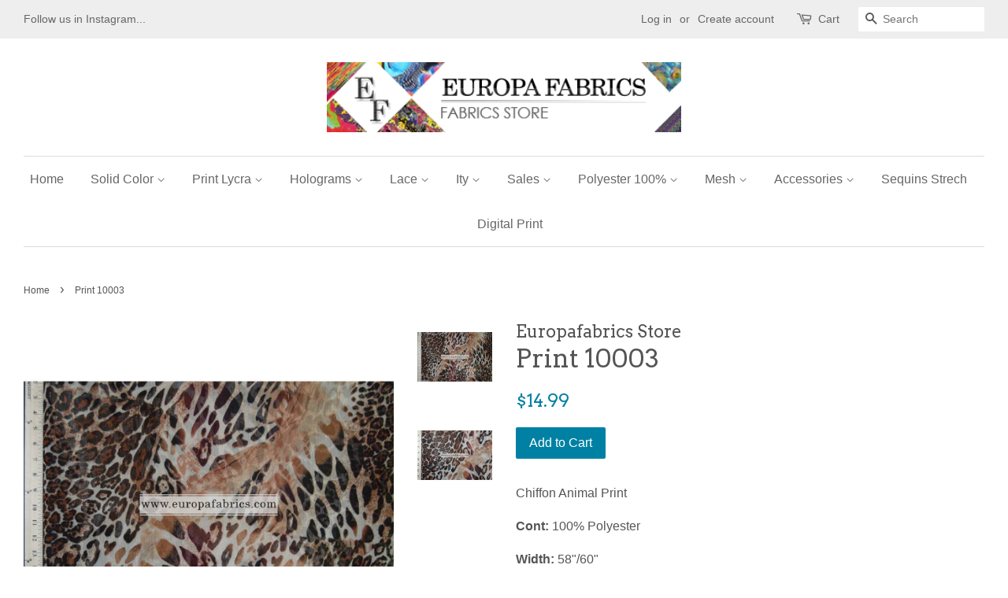

--- FILE ---
content_type: text/html; charset=utf-8
request_url: https://www.europafabrics.com/products/print-10003
body_size: 16019
content:
<!doctype html>
<!--[if lt IE 7]><html class="no-js lt-ie9 lt-ie8 lt-ie7" lang="en"> <![endif]-->
<!--[if IE 7]><html class="no-js lt-ie9 lt-ie8" lang="en"> <![endif]-->
<!--[if IE 8]><html class="no-js lt-ie9" lang="en"> <![endif]-->
<!--[if IE 9 ]><html class="ie9 no-js"> <![endif]-->
<!--[if (gt IE 9)|!(IE)]><!--> <html class="no-js"> <!--<![endif]-->
<head>

  <!-- Basic page needs ================================================== -->
  <meta charset="utf-8">
  <meta http-equiv="X-UA-Compatible" content="IE=edge,chrome=1">

  

  <!-- Title and description ================================================== -->
  <title>
  Print 10003 &ndash; Europafabrics Store
  </title>

  
  <meta name="description" content="Chiffon Animal Print Cont: 100% Polyester Width: 58&quot;/60&quot; Weight: 90 G/M²">
  

  <!-- Social meta ================================================== -->
  

  <meta property="og:type" content="product">
  <meta property="og:title" content="Print 10003">
  <meta property="og:url" content="https://www.europafabrics.com/products/print-10003">
  
  <meta property="og:image" content="http://www.europafabrics.com/cdn/shop/products/dsc_4522_grande.jpg?v=1501273441">
  <meta property="og:image:secure_url" content="https://www.europafabrics.com/cdn/shop/products/dsc_4522_grande.jpg?v=1501273441">
  
  <meta property="og:image" content="http://www.europafabrics.com/cdn/shop/products/dsc_4521_grande.jpg?v=1501273439">
  <meta property="og:image:secure_url" content="https://www.europafabrics.com/cdn/shop/products/dsc_4521_grande.jpg?v=1501273439">
  
  <meta property="og:price:amount" content="14.99">
  <meta property="og:price:currency" content="USD">


  <meta property="og:description" content="Chiffon Animal Print Cont: 100% Polyester Width: 58&quot;/60&quot; Weight: 90 G/M²">

<meta property="og:site_name" content="Europafabrics Store">


  <meta name="twitter:card" content="summary">



  <meta name="twitter:title" content="Print 10003">
  <meta name="twitter:description" content="
Chiffon Animal Print


Cont: 100% Polyester

Width: 58&quot;/60&quot;

Weight: 90 G/M²">



  <!-- Helpers ================================================== -->
  <link rel="canonical" href="https://www.europafabrics.com/products/print-10003">
  <meta name="viewport" content="width=device-width,initial-scale=1">
  <meta name="theme-color" content="#0081a3">

  <!-- CSS ================================================== -->
  <link href="//www.europafabrics.com/cdn/shop/t/4/assets/timber.scss.css?v=115926403610743254821674768191" rel="stylesheet" type="text/css" media="all" />
  <link href="//www.europafabrics.com/cdn/shop/t/4/assets/theme.scss.css?v=124050389854166588741674768191" rel="stylesheet" type="text/css" media="all" />

  

  
    
    
    <link href="//fonts.googleapis.com/css?family=Arvo:400" rel="stylesheet" type="text/css" media="all" />
  




  <script>
    window.theme = window.theme || {};

    var theme = {
      strings: {
        zoomClose: "Close (Esc)",
        zoomPrev: "Previous (Left arrow key)",
        zoomNext: "Next (Right arrow key)"
      },
      settings: {
        // Adding some settings to allow the editor to update correctly when they are changed
        themeBgImage: false,
        customBgImage: '',
        enableWideLayout: true,
        typeAccentTransform: false,
        typeAccentSpacing: false,
        baseFontSize: '16px',
        headerBaseFontSize: '32px',
        accentFontSize: '16px'
      },
      variables: {
        mediaQueryMedium: 'screen and (max-width: 768px)',
        bpSmall: false
      },
      moneyFormat: "${{amount}}"
    }

    document.documentElement.className = document.documentElement.className.replace('no-js', 'supports-js');
  </script>

  <!-- Header hook for plugins ================================================== -->
  <script>window.performance && window.performance.mark && window.performance.mark('shopify.content_for_header.start');</script><meta id="shopify-digital-wallet" name="shopify-digital-wallet" content="/21611351/digital_wallets/dialog">
<meta name="shopify-checkout-api-token" content="2b3b27a0bcc6501e871a82b06fc0961a">
<meta id="in-context-paypal-metadata" data-shop-id="21611351" data-venmo-supported="false" data-environment="production" data-locale="en_US" data-paypal-v4="true" data-currency="USD">
<link rel="alternate" type="application/json+oembed" href="https://www.europafabrics.com/products/print-10003.oembed">
<script async="async" src="/checkouts/internal/preloads.js?locale=en-US"></script>
<link rel="preconnect" href="https://shop.app" crossorigin="anonymous">
<script async="async" src="https://shop.app/checkouts/internal/preloads.js?locale=en-US&shop_id=21611351" crossorigin="anonymous"></script>
<script id="apple-pay-shop-capabilities" type="application/json">{"shopId":21611351,"countryCode":"US","currencyCode":"USD","merchantCapabilities":["supports3DS"],"merchantId":"gid:\/\/shopify\/Shop\/21611351","merchantName":"Europafabrics Store","requiredBillingContactFields":["postalAddress","email","phone"],"requiredShippingContactFields":["postalAddress","email","phone"],"shippingType":"shipping","supportedNetworks":["visa","masterCard","amex","discover","elo","jcb"],"total":{"type":"pending","label":"Europafabrics Store","amount":"1.00"},"shopifyPaymentsEnabled":true,"supportsSubscriptions":true}</script>
<script id="shopify-features" type="application/json">{"accessToken":"2b3b27a0bcc6501e871a82b06fc0961a","betas":["rich-media-storefront-analytics"],"domain":"www.europafabrics.com","predictiveSearch":true,"shopId":21611351,"locale":"en"}</script>
<script>var Shopify = Shopify || {};
Shopify.shop = "europafabrics.myshopify.com";
Shopify.locale = "en";
Shopify.currency = {"active":"USD","rate":"1.0"};
Shopify.country = "US";
Shopify.theme = {"name":"Minimal","id":161607179,"schema_name":"Minimal","schema_version":"3.3.1","theme_store_id":380,"role":"main"};
Shopify.theme.handle = "null";
Shopify.theme.style = {"id":null,"handle":null};
Shopify.cdnHost = "www.europafabrics.com/cdn";
Shopify.routes = Shopify.routes || {};
Shopify.routes.root = "/";</script>
<script type="module">!function(o){(o.Shopify=o.Shopify||{}).modules=!0}(window);</script>
<script>!function(o){function n(){var o=[];function n(){o.push(Array.prototype.slice.apply(arguments))}return n.q=o,n}var t=o.Shopify=o.Shopify||{};t.loadFeatures=n(),t.autoloadFeatures=n()}(window);</script>
<script>
  window.ShopifyPay = window.ShopifyPay || {};
  window.ShopifyPay.apiHost = "shop.app\/pay";
  window.ShopifyPay.redirectState = null;
</script>
<script id="shop-js-analytics" type="application/json">{"pageType":"product"}</script>
<script defer="defer" async type="module" src="//www.europafabrics.com/cdn/shopifycloud/shop-js/modules/v2/client.init-shop-cart-sync_DtuiiIyl.en.esm.js"></script>
<script defer="defer" async type="module" src="//www.europafabrics.com/cdn/shopifycloud/shop-js/modules/v2/chunk.common_CUHEfi5Q.esm.js"></script>
<script type="module">
  await import("//www.europafabrics.com/cdn/shopifycloud/shop-js/modules/v2/client.init-shop-cart-sync_DtuiiIyl.en.esm.js");
await import("//www.europafabrics.com/cdn/shopifycloud/shop-js/modules/v2/chunk.common_CUHEfi5Q.esm.js");

  window.Shopify.SignInWithShop?.initShopCartSync?.({"fedCMEnabled":true,"windoidEnabled":true});

</script>
<script>
  window.Shopify = window.Shopify || {};
  if (!window.Shopify.featureAssets) window.Shopify.featureAssets = {};
  window.Shopify.featureAssets['shop-js'] = {"shop-cart-sync":["modules/v2/client.shop-cart-sync_DFoTY42P.en.esm.js","modules/v2/chunk.common_CUHEfi5Q.esm.js"],"init-fed-cm":["modules/v2/client.init-fed-cm_D2UNy1i2.en.esm.js","modules/v2/chunk.common_CUHEfi5Q.esm.js"],"init-shop-email-lookup-coordinator":["modules/v2/client.init-shop-email-lookup-coordinator_BQEe2rDt.en.esm.js","modules/v2/chunk.common_CUHEfi5Q.esm.js"],"shop-cash-offers":["modules/v2/client.shop-cash-offers_3CTtReFF.en.esm.js","modules/v2/chunk.common_CUHEfi5Q.esm.js","modules/v2/chunk.modal_BewljZkx.esm.js"],"shop-button":["modules/v2/client.shop-button_C6oxCjDL.en.esm.js","modules/v2/chunk.common_CUHEfi5Q.esm.js"],"init-windoid":["modules/v2/client.init-windoid_5pix8xhK.en.esm.js","modules/v2/chunk.common_CUHEfi5Q.esm.js"],"avatar":["modules/v2/client.avatar_BTnouDA3.en.esm.js"],"init-shop-cart-sync":["modules/v2/client.init-shop-cart-sync_DtuiiIyl.en.esm.js","modules/v2/chunk.common_CUHEfi5Q.esm.js"],"shop-toast-manager":["modules/v2/client.shop-toast-manager_BYv_8cH1.en.esm.js","modules/v2/chunk.common_CUHEfi5Q.esm.js"],"pay-button":["modules/v2/client.pay-button_FnF9EIkY.en.esm.js","modules/v2/chunk.common_CUHEfi5Q.esm.js"],"shop-login-button":["modules/v2/client.shop-login-button_CH1KUpOf.en.esm.js","modules/v2/chunk.common_CUHEfi5Q.esm.js","modules/v2/chunk.modal_BewljZkx.esm.js"],"init-customer-accounts-sign-up":["modules/v2/client.init-customer-accounts-sign-up_aj7QGgYS.en.esm.js","modules/v2/client.shop-login-button_CH1KUpOf.en.esm.js","modules/v2/chunk.common_CUHEfi5Q.esm.js","modules/v2/chunk.modal_BewljZkx.esm.js"],"init-shop-for-new-customer-accounts":["modules/v2/client.init-shop-for-new-customer-accounts_NbnYRf_7.en.esm.js","modules/v2/client.shop-login-button_CH1KUpOf.en.esm.js","modules/v2/chunk.common_CUHEfi5Q.esm.js","modules/v2/chunk.modal_BewljZkx.esm.js"],"init-customer-accounts":["modules/v2/client.init-customer-accounts_ppedhqCH.en.esm.js","modules/v2/client.shop-login-button_CH1KUpOf.en.esm.js","modules/v2/chunk.common_CUHEfi5Q.esm.js","modules/v2/chunk.modal_BewljZkx.esm.js"],"shop-follow-button":["modules/v2/client.shop-follow-button_CMIBBa6u.en.esm.js","modules/v2/chunk.common_CUHEfi5Q.esm.js","modules/v2/chunk.modal_BewljZkx.esm.js"],"lead-capture":["modules/v2/client.lead-capture_But0hIyf.en.esm.js","modules/v2/chunk.common_CUHEfi5Q.esm.js","modules/v2/chunk.modal_BewljZkx.esm.js"],"checkout-modal":["modules/v2/client.checkout-modal_BBxc70dQ.en.esm.js","modules/v2/chunk.common_CUHEfi5Q.esm.js","modules/v2/chunk.modal_BewljZkx.esm.js"],"shop-login":["modules/v2/client.shop-login_hM3Q17Kl.en.esm.js","modules/v2/chunk.common_CUHEfi5Q.esm.js","modules/v2/chunk.modal_BewljZkx.esm.js"],"payment-terms":["modules/v2/client.payment-terms_CAtGlQYS.en.esm.js","modules/v2/chunk.common_CUHEfi5Q.esm.js","modules/v2/chunk.modal_BewljZkx.esm.js"]};
</script>
<script>(function() {
  var isLoaded = false;
  function asyncLoad() {
    if (isLoaded) return;
    isLoaded = true;
    var urls = ["https:\/\/instafeed.nfcube.com\/cdn\/52f2722d6be1a424cde1d200fbdd6275.js?shop=europafabrics.myshopify.com","https:\/\/chimpstatic.com\/mcjs-connected\/js\/users\/f0e7069e6d806262f3b9724e9\/aa5293b7feb04d4b85ab179d0.js?shop=europafabrics.myshopify.com"];
    for (var i = 0; i < urls.length; i++) {
      var s = document.createElement('script');
      s.type = 'text/javascript';
      s.async = true;
      s.src = urls[i];
      var x = document.getElementsByTagName('script')[0];
      x.parentNode.insertBefore(s, x);
    }
  };
  if(window.attachEvent) {
    window.attachEvent('onload', asyncLoad);
  } else {
    window.addEventListener('load', asyncLoad, false);
  }
})();</script>
<script id="__st">var __st={"a":21611351,"offset":-18000,"reqid":"fdfe6f8a-186c-4a37-942b-ff809e7c48dc-1767419501","pageurl":"www.europafabrics.com\/products\/print-10003","u":"82915b07ade0","p":"product","rtyp":"product","rid":9642454347};</script>
<script>window.ShopifyPaypalV4VisibilityTracking = true;</script>
<script id="captcha-bootstrap">!function(){'use strict';const t='contact',e='account',n='new_comment',o=[[t,t],['blogs',n],['comments',n],[t,'customer']],c=[[e,'customer_login'],[e,'guest_login'],[e,'recover_customer_password'],[e,'create_customer']],r=t=>t.map((([t,e])=>`form[action*='/${t}']:not([data-nocaptcha='true']) input[name='form_type'][value='${e}']`)).join(','),a=t=>()=>t?[...document.querySelectorAll(t)].map((t=>t.form)):[];function s(){const t=[...o],e=r(t);return a(e)}const i='password',u='form_key',d=['recaptcha-v3-token','g-recaptcha-response','h-captcha-response',i],f=()=>{try{return window.sessionStorage}catch{return}},m='__shopify_v',_=t=>t.elements[u];function p(t,e,n=!1){try{const o=window.sessionStorage,c=JSON.parse(o.getItem(e)),{data:r}=function(t){const{data:e,action:n}=t;return t[m]||n?{data:e,action:n}:{data:t,action:n}}(c);for(const[e,n]of Object.entries(r))t.elements[e]&&(t.elements[e].value=n);n&&o.removeItem(e)}catch(o){console.error('form repopulation failed',{error:o})}}const l='form_type',E='cptcha';function T(t){t.dataset[E]=!0}const w=window,h=w.document,L='Shopify',v='ce_forms',y='captcha';let A=!1;((t,e)=>{const n=(g='f06e6c50-85a8-45c8-87d0-21a2b65856fe',I='https://cdn.shopify.com/shopifycloud/storefront-forms-hcaptcha/ce_storefront_forms_captcha_hcaptcha.v1.5.2.iife.js',D={infoText:'Protected by hCaptcha',privacyText:'Privacy',termsText:'Terms'},(t,e,n)=>{const o=w[L][v],c=o.bindForm;if(c)return c(t,g,e,D).then(n);var r;o.q.push([[t,g,e,D],n]),r=I,A||(h.body.append(Object.assign(h.createElement('script'),{id:'captcha-provider',async:!0,src:r})),A=!0)});var g,I,D;w[L]=w[L]||{},w[L][v]=w[L][v]||{},w[L][v].q=[],w[L][y]=w[L][y]||{},w[L][y].protect=function(t,e){n(t,void 0,e),T(t)},Object.freeze(w[L][y]),function(t,e,n,w,h,L){const[v,y,A,g]=function(t,e,n){const i=e?o:[],u=t?c:[],d=[...i,...u],f=r(d),m=r(i),_=r(d.filter((([t,e])=>n.includes(e))));return[a(f),a(m),a(_),s()]}(w,h,L),I=t=>{const e=t.target;return e instanceof HTMLFormElement?e:e&&e.form},D=t=>v().includes(t);t.addEventListener('submit',(t=>{const e=I(t);if(!e)return;const n=D(e)&&!e.dataset.hcaptchaBound&&!e.dataset.recaptchaBound,o=_(e),c=g().includes(e)&&(!o||!o.value);(n||c)&&t.preventDefault(),c&&!n&&(function(t){try{if(!f())return;!function(t){const e=f();if(!e)return;const n=_(t);if(!n)return;const o=n.value;o&&e.removeItem(o)}(t);const e=Array.from(Array(32),(()=>Math.random().toString(36)[2])).join('');!function(t,e){_(t)||t.append(Object.assign(document.createElement('input'),{type:'hidden',name:u})),t.elements[u].value=e}(t,e),function(t,e){const n=f();if(!n)return;const o=[...t.querySelectorAll(`input[type='${i}']`)].map((({name:t})=>t)),c=[...d,...o],r={};for(const[a,s]of new FormData(t).entries())c.includes(a)||(r[a]=s);n.setItem(e,JSON.stringify({[m]:1,action:t.action,data:r}))}(t,e)}catch(e){console.error('failed to persist form',e)}}(e),e.submit())}));const S=(t,e)=>{t&&!t.dataset[E]&&(n(t,e.some((e=>e===t))),T(t))};for(const o of['focusin','change'])t.addEventListener(o,(t=>{const e=I(t);D(e)&&S(e,y())}));const B=e.get('form_key'),M=e.get(l),P=B&&M;t.addEventListener('DOMContentLoaded',(()=>{const t=y();if(P)for(const e of t)e.elements[l].value===M&&p(e,B);[...new Set([...A(),...v().filter((t=>'true'===t.dataset.shopifyCaptcha))])].forEach((e=>S(e,t)))}))}(h,new URLSearchParams(w.location.search),n,t,e,['guest_login'])})(!0,!0)}();</script>
<script integrity="sha256-4kQ18oKyAcykRKYeNunJcIwy7WH5gtpwJnB7kiuLZ1E=" data-source-attribution="shopify.loadfeatures" defer="defer" src="//www.europafabrics.com/cdn/shopifycloud/storefront/assets/storefront/load_feature-a0a9edcb.js" crossorigin="anonymous"></script>
<script crossorigin="anonymous" defer="defer" src="//www.europafabrics.com/cdn/shopifycloud/storefront/assets/shopify_pay/storefront-65b4c6d7.js?v=20250812"></script>
<script data-source-attribution="shopify.dynamic_checkout.dynamic.init">var Shopify=Shopify||{};Shopify.PaymentButton=Shopify.PaymentButton||{isStorefrontPortableWallets:!0,init:function(){window.Shopify.PaymentButton.init=function(){};var t=document.createElement("script");t.src="https://www.europafabrics.com/cdn/shopifycloud/portable-wallets/latest/portable-wallets.en.js",t.type="module",document.head.appendChild(t)}};
</script>
<script data-source-attribution="shopify.dynamic_checkout.buyer_consent">
  function portableWalletsHideBuyerConsent(e){var t=document.getElementById("shopify-buyer-consent"),n=document.getElementById("shopify-subscription-policy-button");t&&n&&(t.classList.add("hidden"),t.setAttribute("aria-hidden","true"),n.removeEventListener("click",e))}function portableWalletsShowBuyerConsent(e){var t=document.getElementById("shopify-buyer-consent"),n=document.getElementById("shopify-subscription-policy-button");t&&n&&(t.classList.remove("hidden"),t.removeAttribute("aria-hidden"),n.addEventListener("click",e))}window.Shopify?.PaymentButton&&(window.Shopify.PaymentButton.hideBuyerConsent=portableWalletsHideBuyerConsent,window.Shopify.PaymentButton.showBuyerConsent=portableWalletsShowBuyerConsent);
</script>
<script data-source-attribution="shopify.dynamic_checkout.cart.bootstrap">document.addEventListener("DOMContentLoaded",(function(){function t(){return document.querySelector("shopify-accelerated-checkout-cart, shopify-accelerated-checkout")}if(t())Shopify.PaymentButton.init();else{new MutationObserver((function(e,n){t()&&(Shopify.PaymentButton.init(),n.disconnect())})).observe(document.body,{childList:!0,subtree:!0})}}));
</script>
<link id="shopify-accelerated-checkout-styles" rel="stylesheet" media="screen" href="https://www.europafabrics.com/cdn/shopifycloud/portable-wallets/latest/accelerated-checkout-backwards-compat.css" crossorigin="anonymous">
<style id="shopify-accelerated-checkout-cart">
        #shopify-buyer-consent {
  margin-top: 1em;
  display: inline-block;
  width: 100%;
}

#shopify-buyer-consent.hidden {
  display: none;
}

#shopify-subscription-policy-button {
  background: none;
  border: none;
  padding: 0;
  text-decoration: underline;
  font-size: inherit;
  cursor: pointer;
}

#shopify-subscription-policy-button::before {
  box-shadow: none;
}

      </style>

<script>window.performance && window.performance.mark && window.performance.mark('shopify.content_for_header.end');</script>

  

<!--[if lt IE 9]>
<script src="//cdnjs.cloudflare.com/ajax/libs/html5shiv/3.7.2/html5shiv.min.js" type="text/javascript"></script>
<link href="//www.europafabrics.com/cdn/shop/t/4/assets/respond-proxy.html" id="respond-proxy" rel="respond-proxy" />
<link href="//www.europafabrics.com/search?q=16acf3d6d6162c089750303ca58502c6" id="respond-redirect" rel="respond-redirect" />
<script src="//www.europafabrics.com/search?q=16acf3d6d6162c089750303ca58502c6" type="text/javascript"></script>
<![endif]-->


  <script src="//ajax.googleapis.com/ajax/libs/jquery/2.2.3/jquery.min.js" type="text/javascript"></script>

  <!--[if (gt IE 9)|!(IE)]><!--><script src="//www.europafabrics.com/cdn/shop/t/4/assets/lazysizes.min.js?v=172743651710887164711499879401" async="async"></script><!--<![endif]-->
  <!--[if lte IE 9]><script src="//www.europafabrics.com/cdn/shop/t/4/assets/lazysizes.min.js?v=172743651710887164711499879401"></script><![endif]-->

  
  

<link href="https://monorail-edge.shopifysvc.com" rel="dns-prefetch">
<script>(function(){if ("sendBeacon" in navigator && "performance" in window) {try {var session_token_from_headers = performance.getEntriesByType('navigation')[0].serverTiming.find(x => x.name == '_s').description;} catch {var session_token_from_headers = undefined;}var session_cookie_matches = document.cookie.match(/_shopify_s=([^;]*)/);var session_token_from_cookie = session_cookie_matches && session_cookie_matches.length === 2 ? session_cookie_matches[1] : "";var session_token = session_token_from_headers || session_token_from_cookie || "";function handle_abandonment_event(e) {var entries = performance.getEntries().filter(function(entry) {return /monorail-edge.shopifysvc.com/.test(entry.name);});if (!window.abandonment_tracked && entries.length === 0) {window.abandonment_tracked = true;var currentMs = Date.now();var navigation_start = performance.timing.navigationStart;var payload = {shop_id: 21611351,url: window.location.href,navigation_start,duration: currentMs - navigation_start,session_token,page_type: "product"};window.navigator.sendBeacon("https://monorail-edge.shopifysvc.com/v1/produce", JSON.stringify({schema_id: "online_store_buyer_site_abandonment/1.1",payload: payload,metadata: {event_created_at_ms: currentMs,event_sent_at_ms: currentMs}}));}}window.addEventListener('pagehide', handle_abandonment_event);}}());</script>
<script id="web-pixels-manager-setup">(function e(e,d,r,n,o){if(void 0===o&&(o={}),!Boolean(null===(a=null===(i=window.Shopify)||void 0===i?void 0:i.analytics)||void 0===a?void 0:a.replayQueue)){var i,a;window.Shopify=window.Shopify||{};var t=window.Shopify;t.analytics=t.analytics||{};var s=t.analytics;s.replayQueue=[],s.publish=function(e,d,r){return s.replayQueue.push([e,d,r]),!0};try{self.performance.mark("wpm:start")}catch(e){}var l=function(){var e={modern:/Edge?\/(1{2}[4-9]|1[2-9]\d|[2-9]\d{2}|\d{4,})\.\d+(\.\d+|)|Firefox\/(1{2}[4-9]|1[2-9]\d|[2-9]\d{2}|\d{4,})\.\d+(\.\d+|)|Chrom(ium|e)\/(9{2}|\d{3,})\.\d+(\.\d+|)|(Maci|X1{2}).+ Version\/(15\.\d+|(1[6-9]|[2-9]\d|\d{3,})\.\d+)([,.]\d+|)( \(\w+\)|)( Mobile\/\w+|) Safari\/|Chrome.+OPR\/(9{2}|\d{3,})\.\d+\.\d+|(CPU[ +]OS|iPhone[ +]OS|CPU[ +]iPhone|CPU IPhone OS|CPU iPad OS)[ +]+(15[._]\d+|(1[6-9]|[2-9]\d|\d{3,})[._]\d+)([._]\d+|)|Android:?[ /-](13[3-9]|1[4-9]\d|[2-9]\d{2}|\d{4,})(\.\d+|)(\.\d+|)|Android.+Firefox\/(13[5-9]|1[4-9]\d|[2-9]\d{2}|\d{4,})\.\d+(\.\d+|)|Android.+Chrom(ium|e)\/(13[3-9]|1[4-9]\d|[2-9]\d{2}|\d{4,})\.\d+(\.\d+|)|SamsungBrowser\/([2-9]\d|\d{3,})\.\d+/,legacy:/Edge?\/(1[6-9]|[2-9]\d|\d{3,})\.\d+(\.\d+|)|Firefox\/(5[4-9]|[6-9]\d|\d{3,})\.\d+(\.\d+|)|Chrom(ium|e)\/(5[1-9]|[6-9]\d|\d{3,})\.\d+(\.\d+|)([\d.]+$|.*Safari\/(?![\d.]+ Edge\/[\d.]+$))|(Maci|X1{2}).+ Version\/(10\.\d+|(1[1-9]|[2-9]\d|\d{3,})\.\d+)([,.]\d+|)( \(\w+\)|)( Mobile\/\w+|) Safari\/|Chrome.+OPR\/(3[89]|[4-9]\d|\d{3,})\.\d+\.\d+|(CPU[ +]OS|iPhone[ +]OS|CPU[ +]iPhone|CPU IPhone OS|CPU iPad OS)[ +]+(10[._]\d+|(1[1-9]|[2-9]\d|\d{3,})[._]\d+)([._]\d+|)|Android:?[ /-](13[3-9]|1[4-9]\d|[2-9]\d{2}|\d{4,})(\.\d+|)(\.\d+|)|Mobile Safari.+OPR\/([89]\d|\d{3,})\.\d+\.\d+|Android.+Firefox\/(13[5-9]|1[4-9]\d|[2-9]\d{2}|\d{4,})\.\d+(\.\d+|)|Android.+Chrom(ium|e)\/(13[3-9]|1[4-9]\d|[2-9]\d{2}|\d{4,})\.\d+(\.\d+|)|Android.+(UC? ?Browser|UCWEB|U3)[ /]?(15\.([5-9]|\d{2,})|(1[6-9]|[2-9]\d|\d{3,})\.\d+)\.\d+|SamsungBrowser\/(5\.\d+|([6-9]|\d{2,})\.\d+)|Android.+MQ{2}Browser\/(14(\.(9|\d{2,})|)|(1[5-9]|[2-9]\d|\d{3,})(\.\d+|))(\.\d+|)|K[Aa][Ii]OS\/(3\.\d+|([4-9]|\d{2,})\.\d+)(\.\d+|)/},d=e.modern,r=e.legacy,n=navigator.userAgent;return n.match(d)?"modern":n.match(r)?"legacy":"unknown"}(),u="modern"===l?"modern":"legacy",c=(null!=n?n:{modern:"",legacy:""})[u],f=function(e){return[e.baseUrl,"/wpm","/b",e.hashVersion,"modern"===e.buildTarget?"m":"l",".js"].join("")}({baseUrl:d,hashVersion:r,buildTarget:u}),m=function(e){var d=e.version,r=e.bundleTarget,n=e.surface,o=e.pageUrl,i=e.monorailEndpoint;return{emit:function(e){var a=e.status,t=e.errorMsg,s=(new Date).getTime(),l=JSON.stringify({metadata:{event_sent_at_ms:s},events:[{schema_id:"web_pixels_manager_load/3.1",payload:{version:d,bundle_target:r,page_url:o,status:a,surface:n,error_msg:t},metadata:{event_created_at_ms:s}}]});if(!i)return console&&console.warn&&console.warn("[Web Pixels Manager] No Monorail endpoint provided, skipping logging."),!1;try{return self.navigator.sendBeacon.bind(self.navigator)(i,l)}catch(e){}var u=new XMLHttpRequest;try{return u.open("POST",i,!0),u.setRequestHeader("Content-Type","text/plain"),u.send(l),!0}catch(e){return console&&console.warn&&console.warn("[Web Pixels Manager] Got an unhandled error while logging to Monorail."),!1}}}}({version:r,bundleTarget:l,surface:e.surface,pageUrl:self.location.href,monorailEndpoint:e.monorailEndpoint});try{o.browserTarget=l,function(e){var d=e.src,r=e.async,n=void 0===r||r,o=e.onload,i=e.onerror,a=e.sri,t=e.scriptDataAttributes,s=void 0===t?{}:t,l=document.createElement("script"),u=document.querySelector("head"),c=document.querySelector("body");if(l.async=n,l.src=d,a&&(l.integrity=a,l.crossOrigin="anonymous"),s)for(var f in s)if(Object.prototype.hasOwnProperty.call(s,f))try{l.dataset[f]=s[f]}catch(e){}if(o&&l.addEventListener("load",o),i&&l.addEventListener("error",i),u)u.appendChild(l);else{if(!c)throw new Error("Did not find a head or body element to append the script");c.appendChild(l)}}({src:f,async:!0,onload:function(){if(!function(){var e,d;return Boolean(null===(d=null===(e=window.Shopify)||void 0===e?void 0:e.analytics)||void 0===d?void 0:d.initialized)}()){var d=window.webPixelsManager.init(e)||void 0;if(d){var r=window.Shopify.analytics;r.replayQueue.forEach((function(e){var r=e[0],n=e[1],o=e[2];d.publishCustomEvent(r,n,o)})),r.replayQueue=[],r.publish=d.publishCustomEvent,r.visitor=d.visitor,r.initialized=!0}}},onerror:function(){return m.emit({status:"failed",errorMsg:"".concat(f," has failed to load")})},sri:function(e){var d=/^sha384-[A-Za-z0-9+/=]+$/;return"string"==typeof e&&d.test(e)}(c)?c:"",scriptDataAttributes:o}),m.emit({status:"loading"})}catch(e){m.emit({status:"failed",errorMsg:(null==e?void 0:e.message)||"Unknown error"})}}})({shopId: 21611351,storefrontBaseUrl: "https://www.europafabrics.com",extensionsBaseUrl: "https://extensions.shopifycdn.com/cdn/shopifycloud/web-pixels-manager",monorailEndpoint: "https://monorail-edge.shopifysvc.com/unstable/produce_batch",surface: "storefront-renderer",enabledBetaFlags: ["2dca8a86","a0d5f9d2"],webPixelsConfigList: [{"id":"shopify-app-pixel","configuration":"{}","eventPayloadVersion":"v1","runtimeContext":"STRICT","scriptVersion":"0450","apiClientId":"shopify-pixel","type":"APP","privacyPurposes":["ANALYTICS","MARKETING"]},{"id":"shopify-custom-pixel","eventPayloadVersion":"v1","runtimeContext":"LAX","scriptVersion":"0450","apiClientId":"shopify-pixel","type":"CUSTOM","privacyPurposes":["ANALYTICS","MARKETING"]}],isMerchantRequest: false,initData: {"shop":{"name":"Europafabrics Store","paymentSettings":{"currencyCode":"USD"},"myshopifyDomain":"europafabrics.myshopify.com","countryCode":"US","storefrontUrl":"https:\/\/www.europafabrics.com"},"customer":null,"cart":null,"checkout":null,"productVariants":[{"price":{"amount":14.99,"currencyCode":"USD"},"product":{"title":"Print 10003","vendor":"Europafabrics Store","id":"9642454347","untranslatedTitle":"Print 10003","url":"\/products\/print-10003","type":""},"id":"35564058187","image":{"src":"\/\/www.europafabrics.com\/cdn\/shop\/products\/dsc_4521.jpg?v=1501273439"},"sku":"SKU10003","title":"Default Title","untranslatedTitle":"Default Title"}],"purchasingCompany":null},},"https://www.europafabrics.com/cdn","da62cc92w68dfea28pcf9825a4m392e00d0",{"modern":"","legacy":""},{"shopId":"21611351","storefrontBaseUrl":"https:\/\/www.europafabrics.com","extensionBaseUrl":"https:\/\/extensions.shopifycdn.com\/cdn\/shopifycloud\/web-pixels-manager","surface":"storefront-renderer","enabledBetaFlags":"[\"2dca8a86\", \"a0d5f9d2\"]","isMerchantRequest":"false","hashVersion":"da62cc92w68dfea28pcf9825a4m392e00d0","publish":"custom","events":"[[\"page_viewed\",{}],[\"product_viewed\",{\"productVariant\":{\"price\":{\"amount\":14.99,\"currencyCode\":\"USD\"},\"product\":{\"title\":\"Print 10003\",\"vendor\":\"Europafabrics Store\",\"id\":\"9642454347\",\"untranslatedTitle\":\"Print 10003\",\"url\":\"\/products\/print-10003\",\"type\":\"\"},\"id\":\"35564058187\",\"image\":{\"src\":\"\/\/www.europafabrics.com\/cdn\/shop\/products\/dsc_4521.jpg?v=1501273439\"},\"sku\":\"SKU10003\",\"title\":\"Default Title\",\"untranslatedTitle\":\"Default Title\"}}]]"});</script><script>
  window.ShopifyAnalytics = window.ShopifyAnalytics || {};
  window.ShopifyAnalytics.meta = window.ShopifyAnalytics.meta || {};
  window.ShopifyAnalytics.meta.currency = 'USD';
  var meta = {"product":{"id":9642454347,"gid":"gid:\/\/shopify\/Product\/9642454347","vendor":"Europafabrics Store","type":"","handle":"print-10003","variants":[{"id":35564058187,"price":1499,"name":"Print 10003","public_title":null,"sku":"SKU10003"}],"remote":false},"page":{"pageType":"product","resourceType":"product","resourceId":9642454347,"requestId":"fdfe6f8a-186c-4a37-942b-ff809e7c48dc-1767419501"}};
  for (var attr in meta) {
    window.ShopifyAnalytics.meta[attr] = meta[attr];
  }
</script>
<script class="analytics">
  (function () {
    var customDocumentWrite = function(content) {
      var jquery = null;

      if (window.jQuery) {
        jquery = window.jQuery;
      } else if (window.Checkout && window.Checkout.$) {
        jquery = window.Checkout.$;
      }

      if (jquery) {
        jquery('body').append(content);
      }
    };

    var hasLoggedConversion = function(token) {
      if (token) {
        return document.cookie.indexOf('loggedConversion=' + token) !== -1;
      }
      return false;
    }

    var setCookieIfConversion = function(token) {
      if (token) {
        var twoMonthsFromNow = new Date(Date.now());
        twoMonthsFromNow.setMonth(twoMonthsFromNow.getMonth() + 2);

        document.cookie = 'loggedConversion=' + token + '; expires=' + twoMonthsFromNow;
      }
    }

    var trekkie = window.ShopifyAnalytics.lib = window.trekkie = window.trekkie || [];
    if (trekkie.integrations) {
      return;
    }
    trekkie.methods = [
      'identify',
      'page',
      'ready',
      'track',
      'trackForm',
      'trackLink'
    ];
    trekkie.factory = function(method) {
      return function() {
        var args = Array.prototype.slice.call(arguments);
        args.unshift(method);
        trekkie.push(args);
        return trekkie;
      };
    };
    for (var i = 0; i < trekkie.methods.length; i++) {
      var key = trekkie.methods[i];
      trekkie[key] = trekkie.factory(key);
    }
    trekkie.load = function(config) {
      trekkie.config = config || {};
      trekkie.config.initialDocumentCookie = document.cookie;
      var first = document.getElementsByTagName('script')[0];
      var script = document.createElement('script');
      script.type = 'text/javascript';
      script.onerror = function(e) {
        var scriptFallback = document.createElement('script');
        scriptFallback.type = 'text/javascript';
        scriptFallback.onerror = function(error) {
                var Monorail = {
      produce: function produce(monorailDomain, schemaId, payload) {
        var currentMs = new Date().getTime();
        var event = {
          schema_id: schemaId,
          payload: payload,
          metadata: {
            event_created_at_ms: currentMs,
            event_sent_at_ms: currentMs
          }
        };
        return Monorail.sendRequest("https://" + monorailDomain + "/v1/produce", JSON.stringify(event));
      },
      sendRequest: function sendRequest(endpointUrl, payload) {
        // Try the sendBeacon API
        if (window && window.navigator && typeof window.navigator.sendBeacon === 'function' && typeof window.Blob === 'function' && !Monorail.isIos12()) {
          var blobData = new window.Blob([payload], {
            type: 'text/plain'
          });

          if (window.navigator.sendBeacon(endpointUrl, blobData)) {
            return true;
          } // sendBeacon was not successful

        } // XHR beacon

        var xhr = new XMLHttpRequest();

        try {
          xhr.open('POST', endpointUrl);
          xhr.setRequestHeader('Content-Type', 'text/plain');
          xhr.send(payload);
        } catch (e) {
          console.log(e);
        }

        return false;
      },
      isIos12: function isIos12() {
        return window.navigator.userAgent.lastIndexOf('iPhone; CPU iPhone OS 12_') !== -1 || window.navigator.userAgent.lastIndexOf('iPad; CPU OS 12_') !== -1;
      }
    };
    Monorail.produce('monorail-edge.shopifysvc.com',
      'trekkie_storefront_load_errors/1.1',
      {shop_id: 21611351,
      theme_id: 161607179,
      app_name: "storefront",
      context_url: window.location.href,
      source_url: "//www.europafabrics.com/cdn/s/trekkie.storefront.8f32c7f0b513e73f3235c26245676203e1209161.min.js"});

        };
        scriptFallback.async = true;
        scriptFallback.src = '//www.europafabrics.com/cdn/s/trekkie.storefront.8f32c7f0b513e73f3235c26245676203e1209161.min.js';
        first.parentNode.insertBefore(scriptFallback, first);
      };
      script.async = true;
      script.src = '//www.europafabrics.com/cdn/s/trekkie.storefront.8f32c7f0b513e73f3235c26245676203e1209161.min.js';
      first.parentNode.insertBefore(script, first);
    };
    trekkie.load(
      {"Trekkie":{"appName":"storefront","development":false,"defaultAttributes":{"shopId":21611351,"isMerchantRequest":null,"themeId":161607179,"themeCityHash":"10551838406607981676","contentLanguage":"en","currency":"USD","eventMetadataId":"89e855e3-e2dc-41fa-9c4d-7b21cdcb07d9"},"isServerSideCookieWritingEnabled":true,"monorailRegion":"shop_domain","enabledBetaFlags":["65f19447"]},"Session Attribution":{},"S2S":{"facebookCapiEnabled":false,"source":"trekkie-storefront-renderer","apiClientId":580111}}
    );

    var loaded = false;
    trekkie.ready(function() {
      if (loaded) return;
      loaded = true;

      window.ShopifyAnalytics.lib = window.trekkie;

      var originalDocumentWrite = document.write;
      document.write = customDocumentWrite;
      try { window.ShopifyAnalytics.merchantGoogleAnalytics.call(this); } catch(error) {};
      document.write = originalDocumentWrite;

      window.ShopifyAnalytics.lib.page(null,{"pageType":"product","resourceType":"product","resourceId":9642454347,"requestId":"fdfe6f8a-186c-4a37-942b-ff809e7c48dc-1767419501","shopifyEmitted":true});

      var match = window.location.pathname.match(/checkouts\/(.+)\/(thank_you|post_purchase)/)
      var token = match? match[1]: undefined;
      if (!hasLoggedConversion(token)) {
        setCookieIfConversion(token);
        window.ShopifyAnalytics.lib.track("Viewed Product",{"currency":"USD","variantId":35564058187,"productId":9642454347,"productGid":"gid:\/\/shopify\/Product\/9642454347","name":"Print 10003","price":"14.99","sku":"SKU10003","brand":"Europafabrics Store","variant":null,"category":"","nonInteraction":true,"remote":false},undefined,undefined,{"shopifyEmitted":true});
      window.ShopifyAnalytics.lib.track("monorail:\/\/trekkie_storefront_viewed_product\/1.1",{"currency":"USD","variantId":35564058187,"productId":9642454347,"productGid":"gid:\/\/shopify\/Product\/9642454347","name":"Print 10003","price":"14.99","sku":"SKU10003","brand":"Europafabrics Store","variant":null,"category":"","nonInteraction":true,"remote":false,"referer":"https:\/\/www.europafabrics.com\/products\/print-10003"});
      }
    });


        var eventsListenerScript = document.createElement('script');
        eventsListenerScript.async = true;
        eventsListenerScript.src = "//www.europafabrics.com/cdn/shopifycloud/storefront/assets/shop_events_listener-3da45d37.js";
        document.getElementsByTagName('head')[0].appendChild(eventsListenerScript);

})();</script>
<script
  defer
  src="https://www.europafabrics.com/cdn/shopifycloud/perf-kit/shopify-perf-kit-2.1.2.min.js"
  data-application="storefront-renderer"
  data-shop-id="21611351"
  data-render-region="gcp-us-east1"
  data-page-type="product"
  data-theme-instance-id="161607179"
  data-theme-name="Minimal"
  data-theme-version="3.3.1"
  data-monorail-region="shop_domain"
  data-resource-timing-sampling-rate="10"
  data-shs="true"
  data-shs-beacon="true"
  data-shs-export-with-fetch="true"
  data-shs-logs-sample-rate="1"
  data-shs-beacon-endpoint="https://www.europafabrics.com/api/collect"
></script>
</head>

<body id="print-10003" class="template-product" >

  <div id="shopify-section-header" class="shopify-section"><style>
  .logo__image-wrapper {
    max-width: 450px;
  }
  /*================= If logo is above navigation ================== */
  
    .site-nav {
      
        border-top: 1px solid #dddddd;
        border-bottom: 1px solid #dddddd;
      
      margin-top: 30px;
    }

    
      .logo__image-wrapper {
        margin: 0 auto;
      }
    
  

  /*============ If logo is on the same line as navigation ============ */
  


  
</style>

<div data-section-id="header" data-section-type="header-section">
  <div class="header-bar">
    <div class="wrapper medium-down--hide">
      <div class="post-large--display-table">

        
          <div class="header-bar__left post-large--display-table-cell">

            

            

            
              <div class="header-bar__module header-bar__message">
                
                  <a href="https://www.instagram.com/europafabrics/">
                
                  Follow us in Instagram...
                
                  </a>
                
              </div>
            

          </div>
        

        <div class="header-bar__right post-large--display-table-cell">

          
            <ul class="header-bar__module header-bar__module--list">
              
                <li>
                  <a href="/account/login" id="customer_login_link">Log in</a>
                </li>
                <li>or</li>
                <li>
                  <a href="/account/register" id="customer_register_link">Create account</a>
                </li>
              
            </ul>
          

          <div class="header-bar__module">
            <span class="header-bar__sep" aria-hidden="true"></span>
            <a href="/cart" class="cart-page-link">
              <span class="icon icon-cart header-bar__cart-icon" aria-hidden="true"></span>
            </a>
          </div>

          <div class="header-bar__module">
            <a href="/cart" class="cart-page-link">
              Cart
              <span class="cart-count header-bar__cart-count hidden-count">0</span>
            </a>
          </div>

          
            
              <div class="header-bar__module header-bar__search">
                


  <form action="/search" method="get" class="header-bar__search-form clearfix" role="search">
    
    <button type="submit" class="btn icon-fallback-text header-bar__search-submit">
      <span class="icon icon-search" aria-hidden="true"></span>
      <span class="fallback-text">Search</span>
    </button>
    <input type="search" name="q" value="" aria-label="Search" class="header-bar__search-input" placeholder="Search">
  </form>


              </div>
            
          

        </div>
      </div>
    </div>

    <div class="wrapper post-large--hide announcement-bar--mobile">
      
        
          <a href="https://www.instagram.com/europafabrics/">
        
          <span>Follow us in Instagram...</span>
        
          </a>
        
      
    </div>

    <div class="wrapper post-large--hide">
      
        <button type="button" class="mobile-nav-trigger" id="MobileNavTrigger" data-menu-state="close">
          <span class="icon icon-hamburger" aria-hidden="true"></span>
          Menu
        </button>
      
      <a href="/cart" class="cart-page-link mobile-cart-page-link">
        <span class="icon icon-cart header-bar__cart-icon" aria-hidden="true"></span>
        Cart <span class="cart-count hidden-count">0</span>
      </a>
    </div>
    <ul id="MobileNav" class="mobile-nav post-large--hide">
  
  
  
  <li class="mobile-nav__link" aria-haspopup="true">
    
      <a href="/" class="mobile-nav">
        Home
      </a>
    
  </li>
  
  
  <li class="mobile-nav__link" aria-haspopup="true">
    
      <a href="/collections/solid-color" class="mobile-nav__sublist-trigger">
        Solid Color
        <span class="icon-fallback-text mobile-nav__sublist-expand">
  <span class="icon icon-plus" aria-hidden="true"></span>
  <span class="fallback-text">+</span>
</span>
<span class="icon-fallback-text mobile-nav__sublist-contract">
  <span class="icon icon-minus" aria-hidden="true"></span>
  <span class="fallback-text">-</span>
</span>

      </a>
      <ul class="mobile-nav__sublist">  
        
          <li class="mobile-nav__sublist-link">
            <a href="/collections/solid-color-shiny">Shiny</a>
          </li>
        
          <li class="mobile-nav__sublist-link">
            <a href="/collections/solid-color-matte">Matte</a>
          </li>
        
      </ul>
    
  </li>
  
  
  <li class="mobile-nav__link" aria-haspopup="true">
    
      <a href="/collections/print-lycra" class="mobile-nav__sublist-trigger">
        Print Lycra
        <span class="icon-fallback-text mobile-nav__sublist-expand">
  <span class="icon icon-plus" aria-hidden="true"></span>
  <span class="fallback-text">+</span>
</span>
<span class="icon-fallback-text mobile-nav__sublist-contract">
  <span class="icon icon-minus" aria-hidden="true"></span>
  <span class="fallback-text">-</span>
</span>

      </a>
      <ul class="mobile-nav__sublist">  
        
          <li class="mobile-nav__sublist-link">
            <a href="/collections/print-lycra-stripe">Stripe</a>
          </li>
        
          <li class="mobile-nav__sublist-link">
            <a href="/collections/print-lycra-dots">Dots</a>
          </li>
        
          <li class="mobile-nav__sublist-link">
            <a href="/collections/print-lycra-neones">Neones</a>
          </li>
        
          <li class="mobile-nav__sublist-link">
            <a href="/collections/print-lycra-camouflage">Camouflage</a>
          </li>
        
          <li class="mobile-nav__sublist-link">
            <a href="/collections/print-lycra-flower">Flower</a>
          </li>
        
          <li class="mobile-nav__sublist-link">
            <a href="/collections/print-lycra-others">Others</a>
          </li>
        
          <li class="mobile-nav__sublist-link">
            <a href="/collections/print-lycra-animal-print">Animal Print</a>
          </li>
        
      </ul>
    
  </li>
  
  
  <li class="mobile-nav__link" aria-haspopup="true">
    
      <a href="/collections/holograms" class="mobile-nav__sublist-trigger">
        Holograms
        <span class="icon-fallback-text mobile-nav__sublist-expand">
  <span class="icon icon-plus" aria-hidden="true"></span>
  <span class="fallback-text">+</span>
</span>
<span class="icon-fallback-text mobile-nav__sublist-contract">
  <span class="icon icon-minus" aria-hidden="true"></span>
  <span class="fallback-text">-</span>
</span>

      </a>
      <ul class="mobile-nav__sublist">  
        
          <li class="mobile-nav__sublist-link">
            <a href="/collections/holograms-solid-color">Solid Colors</a>
          </li>
        
          <li class="mobile-nav__sublist-link">
            <a href="/collections/holograms-prints">Print Holograms</a>
          </li>
        
          <li class="mobile-nav__sublist-link">
            <a href="/collections/holograms-metallic-lycra">Metallic Lycra</a>
          </li>
        
          <li class="mobile-nav__sublist-link">
            <a href="/collections/holograms-others">Others</a>
          </li>
        
      </ul>
    
  </li>
  
  
  <li class="mobile-nav__link" aria-haspopup="true">
    
      <a href="/collections/lace" class="mobile-nav__sublist-trigger">
        Lace
        <span class="icon-fallback-text mobile-nav__sublist-expand">
  <span class="icon icon-plus" aria-hidden="true"></span>
  <span class="fallback-text">+</span>
</span>
<span class="icon-fallback-text mobile-nav__sublist-contract">
  <span class="icon icon-minus" aria-hidden="true"></span>
  <span class="fallback-text">-</span>
</span>

      </a>
      <ul class="mobile-nav__sublist">  
        
          <li class="mobile-nav__sublist-link">
            <a href="/collections/lace-flowers">Flowers</a>
          </li>
        
          <li class="mobile-nav__sublist-link">
            <a href="/collections/lace-others">Other Laces</a>
          </li>
        
      </ul>
    
  </li>
  
  
  <li class="mobile-nav__link" aria-haspopup="true">
    
      <a href="/collections/ity" class="mobile-nav__sublist-trigger">
        Ity
        <span class="icon-fallback-text mobile-nav__sublist-expand">
  <span class="icon icon-plus" aria-hidden="true"></span>
  <span class="fallback-text">+</span>
</span>
<span class="icon-fallback-text mobile-nav__sublist-contract">
  <span class="icon icon-minus" aria-hidden="true"></span>
  <span class="fallback-text">-</span>
</span>

      </a>
      <ul class="mobile-nav__sublist">  
        
          <li class="mobile-nav__sublist-link">
            <a href="/collections/ity-prints">Print Ity</a>
          </li>
        
          <li class="mobile-nav__sublist-link">
            <a href="/collections/ity-single-spandex">Single Spandex</a>
          </li>
        
          <li class="mobile-nav__sublist-link">
            <a href="/collections/ity-solid-color">Solid Color</a>
          </li>
        
          <li class="mobile-nav__sublist-link">
            <a href="/collections/ity-viscosa">Viscosa</a>
          </li>
        
          <li class="mobile-nav__sublist-link">
            <a href="/collections/ity-sequins-strech">Sequins Stretch Ity</a>
          </li>
        
      </ul>
    
  </li>
  
  
  <li class="mobile-nav__link" aria-haspopup="true">
    
      <a href="/collections/sales" class="mobile-nav__sublist-trigger">
        Sales
        <span class="icon-fallback-text mobile-nav__sublist-expand">
  <span class="icon icon-plus" aria-hidden="true"></span>
  <span class="fallback-text">+</span>
</span>
<span class="icon-fallback-text mobile-nav__sublist-contract">
  <span class="icon icon-minus" aria-hidden="true"></span>
  <span class="fallback-text">-</span>
</span>

      </a>
      <ul class="mobile-nav__sublist">  
        
          <li class="mobile-nav__sublist-link">
            <a href="/collections/sales-prints">Print</a>
          </li>
        
          <li class="mobile-nav__sublist-link">
            <a href="/collections/sales-solid-color">Solid Color</a>
          </li>
        
          <li class="mobile-nav__sublist-link">
            <a href="/collections/sales-retazo">Retazo</a>
          </li>
        
          <li class="mobile-nav__sublist-link">
            <a href="/collections/sales-others">Others</a>
          </li>
        
          <li class="mobile-nav__sublist-link">
            <a href="/collections/sales-chiffon-print-and-solid-color">Chiffon Print and Solid Color</a>
          </li>
        
          <li class="mobile-nav__sublist-link">
            <a href="/collections/sales-polyester-100">Polyester 100%</a>
          </li>
        
      </ul>
    
  </li>
  
  
  <li class="mobile-nav__link" aria-haspopup="true">
    
      <a href="/collections/polyester-100" class="mobile-nav__sublist-trigger">
        Polyester 100%
        <span class="icon-fallback-text mobile-nav__sublist-expand">
  <span class="icon icon-plus" aria-hidden="true"></span>
  <span class="fallback-text">+</span>
</span>
<span class="icon-fallback-text mobile-nav__sublist-contract">
  <span class="icon icon-minus" aria-hidden="true"></span>
  <span class="fallback-text">-</span>
</span>

      </a>
      <ul class="mobile-nav__sublist">  
        
          <li class="mobile-nav__sublist-link">
            <a href="/collections/polyester-100-chiffon-print-and-solid-color">Chiffon Print and Solid Color</a>
          </li>
        
          <li class="mobile-nav__sublist-link">
            <a href="/collections/polyester-100-tropical">Tropical</a>
          </li>
        
          <li class="mobile-nav__sublist-link">
            <a href="/collections/polyester-100-carmouse">Charmouse</a>
          </li>
        
          <li class="mobile-nav__sublist-link">
            <a href="/collections/polyester-100-strech-gabardine">Stretch Gabardine</a>
          </li>
        
      </ul>
    
  </li>
  
  
  <li class="mobile-nav__link" aria-haspopup="true">
    
      <a href="/collections/mesh" class="mobile-nav__sublist-trigger">
        Mesh
        <span class="icon-fallback-text mobile-nav__sublist-expand">
  <span class="icon icon-plus" aria-hidden="true"></span>
  <span class="fallback-text">+</span>
</span>
<span class="icon-fallback-text mobile-nav__sublist-contract">
  <span class="icon icon-minus" aria-hidden="true"></span>
  <span class="fallback-text">-</span>
</span>

      </a>
      <ul class="mobile-nav__sublist">  
        
          <li class="mobile-nav__sublist-link">
            <a href="/collections/mesh-prints">Prints</a>
          </li>
        
          <li class="mobile-nav__sublist-link">
            <a href="/collections/mesh-solid-color">Solid Colors</a>
          </li>
        
      </ul>
    
  </li>
  
  
  <li class="mobile-nav__link" aria-haspopup="true">
    
      <a href="/collections/accessories" class="mobile-nav__sublist-trigger">
        Accessories
        <span class="icon-fallback-text mobile-nav__sublist-expand">
  <span class="icon icon-plus" aria-hidden="true"></span>
  <span class="fallback-text">+</span>
</span>
<span class="icon-fallback-text mobile-nav__sublist-contract">
  <span class="icon icon-minus" aria-hidden="true"></span>
  <span class="fallback-text">-</span>
</span>

      </a>
      <ul class="mobile-nav__sublist">  
        
          <li class="mobile-nav__sublist-link">
            <a href="/collections/accessories-copas">Copas</a>
          </li>
        
          <li class="mobile-nav__sublist-link">
            <a href="/collections/accessories-elastic">Elastic</a>
          </li>
        
          <li class="mobile-nav__sublist-link">
            <a href="/collections/accessories-for-swimwear">Accessories for Swimwear</a>
          </li>
        
          <li class="mobile-nav__sublist-link">
            <a href="/collections/accessories-therads-hilos">Threads - Hilos</a>
          </li>
        
          <li class="mobile-nav__sublist-link">
            <a href="/collections/accessories-lining-spandex">Lining Spandex</a>
          </li>
        
      </ul>
    
  </li>
  
  
  <li class="mobile-nav__link" aria-haspopup="true">
    
      <a href="/collections/sequins-stretch" class="mobile-nav">
        Sequins Strech
      </a>
    
  </li>
  
  
  <li class="mobile-nav__link" aria-haspopup="true">
    
      <a href="/collections/digital-print" class="mobile-nav">
        Digital Print
      </a>
    
  </li>
  

  
    
      <li class="mobile-nav__link">
        <a href="/account/login" id="customer_login_link">Log in</a>
      </li>
      <li class="mobile-nav__link">
        <a href="/account/register" id="customer_register_link">Create account</a>
      </li>
    
  
  
  <li class="mobile-nav__link">
    
      <div class="header-bar__module header-bar__search">
        


  <form action="/search" method="get" class="header-bar__search-form clearfix" role="search">
    
    <button type="submit" class="btn icon-fallback-text header-bar__search-submit">
      <span class="icon icon-search" aria-hidden="true"></span>
      <span class="fallback-text">Search</span>
    </button>
    <input type="search" name="q" value="" aria-label="Search" class="header-bar__search-input" placeholder="Search">
  </form>


      </div>
    
  </li>
  
</ul>

  </div>

  <header class="site-header" role="banner">
    <div class="wrapper">

      
        <div class="grid--full">
          <div class="grid__item">
            
              <div class="h1 site-header__logo" itemscope itemtype="http://schema.org/Organization">
            
              
                <noscript>
                  
                  <div class="logo__image-wrapper">
                    <img src="//www.europafabrics.com/cdn/shop/files/logo_f6bd84c7-c11e-47ff-b7a4-60670044e043_450x.png?v=1613685241" alt="Europafabrics Store" />
                  </div>
                </noscript>
                <div class="logo__image-wrapper supports-js">
                  <a href="/" itemprop="url" style="padding-top:19.80440097799511%;">
                    
                    <img class="logo__image lazyload"
                         src="//www.europafabrics.com/cdn/shop/files/logo_f6bd84c7-c11e-47ff-b7a4-60670044e043_300x300.png?v=1613685241"
                         data-src="//www.europafabrics.com/cdn/shop/files/logo_f6bd84c7-c11e-47ff-b7a4-60670044e043_{width}x.png?v=1613685241"
                         data-widths="[120, 180, 360, 540, 720, 900, 1080, 1296, 1512, 1728, 1944, 2048]"
                         data-aspectratio="5.049382716049383"
                         data-sizes="auto"
                         alt="Europafabrics Store"
                         itemprop="logo">
                  </a>
                </div>
              
            
              </div>
            
          </div>
        </div>
        <div class="grid--full medium-down--hide">
          <div class="grid__item">
            
<ul class="site-nav" role="navigation" id="AccessibleNav">
  
    
    
    
      <li >
        <a href="/" class="site-nav__link">Home</a>
      </li>
    
  
    
    
    
      <li class="site-nav--has-dropdown" aria-haspopup="true">
        <a href="/collections/solid-color" class="site-nav__link">
          Solid Color
          <span class="icon-fallback-text">
            <span class="icon icon-arrow-down" aria-hidden="true"></span>
          </span>
        </a>
        <ul class="site-nav__dropdown">
          
            <li>
              <a href="/collections/solid-color-shiny" class="site-nav__link">Shiny</a>
            </li>
          
            <li>
              <a href="/collections/solid-color-matte" class="site-nav__link">Matte</a>
            </li>
          
        </ul>
      </li>
    
  
    
    
    
      <li class="site-nav--has-dropdown" aria-haspopup="true">
        <a href="/collections/print-lycra" class="site-nav__link">
          Print Lycra
          <span class="icon-fallback-text">
            <span class="icon icon-arrow-down" aria-hidden="true"></span>
          </span>
        </a>
        <ul class="site-nav__dropdown">
          
            <li>
              <a href="/collections/print-lycra-stripe" class="site-nav__link">Stripe</a>
            </li>
          
            <li>
              <a href="/collections/print-lycra-dots" class="site-nav__link">Dots</a>
            </li>
          
            <li>
              <a href="/collections/print-lycra-neones" class="site-nav__link">Neones</a>
            </li>
          
            <li>
              <a href="/collections/print-lycra-camouflage" class="site-nav__link">Camouflage</a>
            </li>
          
            <li>
              <a href="/collections/print-lycra-flower" class="site-nav__link">Flower</a>
            </li>
          
            <li>
              <a href="/collections/print-lycra-others" class="site-nav__link">Others</a>
            </li>
          
            <li>
              <a href="/collections/print-lycra-animal-print" class="site-nav__link">Animal Print</a>
            </li>
          
        </ul>
      </li>
    
  
    
    
    
      <li class="site-nav--has-dropdown" aria-haspopup="true">
        <a href="/collections/holograms" class="site-nav__link">
          Holograms
          <span class="icon-fallback-text">
            <span class="icon icon-arrow-down" aria-hidden="true"></span>
          </span>
        </a>
        <ul class="site-nav__dropdown">
          
            <li>
              <a href="/collections/holograms-solid-color" class="site-nav__link">Solid Colors</a>
            </li>
          
            <li>
              <a href="/collections/holograms-prints" class="site-nav__link">Print Holograms</a>
            </li>
          
            <li>
              <a href="/collections/holograms-metallic-lycra" class="site-nav__link">Metallic Lycra</a>
            </li>
          
            <li>
              <a href="/collections/holograms-others" class="site-nav__link">Others</a>
            </li>
          
        </ul>
      </li>
    
  
    
    
    
      <li class="site-nav--has-dropdown" aria-haspopup="true">
        <a href="/collections/lace" class="site-nav__link">
          Lace
          <span class="icon-fallback-text">
            <span class="icon icon-arrow-down" aria-hidden="true"></span>
          </span>
        </a>
        <ul class="site-nav__dropdown">
          
            <li>
              <a href="/collections/lace-flowers" class="site-nav__link">Flowers</a>
            </li>
          
            <li>
              <a href="/collections/lace-others" class="site-nav__link">Other Laces</a>
            </li>
          
        </ul>
      </li>
    
  
    
    
    
      <li class="site-nav--has-dropdown" aria-haspopup="true">
        <a href="/collections/ity" class="site-nav__link">
          Ity
          <span class="icon-fallback-text">
            <span class="icon icon-arrow-down" aria-hidden="true"></span>
          </span>
        </a>
        <ul class="site-nav__dropdown">
          
            <li>
              <a href="/collections/ity-prints" class="site-nav__link">Print Ity</a>
            </li>
          
            <li>
              <a href="/collections/ity-single-spandex" class="site-nav__link">Single Spandex</a>
            </li>
          
            <li>
              <a href="/collections/ity-solid-color" class="site-nav__link">Solid Color</a>
            </li>
          
            <li>
              <a href="/collections/ity-viscosa" class="site-nav__link">Viscosa</a>
            </li>
          
            <li>
              <a href="/collections/ity-sequins-strech" class="site-nav__link">Sequins Stretch Ity</a>
            </li>
          
        </ul>
      </li>
    
  
    
    
    
      <li class="site-nav--has-dropdown" aria-haspopup="true">
        <a href="/collections/sales" class="site-nav__link">
          Sales
          <span class="icon-fallback-text">
            <span class="icon icon-arrow-down" aria-hidden="true"></span>
          </span>
        </a>
        <ul class="site-nav__dropdown">
          
            <li>
              <a href="/collections/sales-prints" class="site-nav__link">Print</a>
            </li>
          
            <li>
              <a href="/collections/sales-solid-color" class="site-nav__link">Solid Color</a>
            </li>
          
            <li>
              <a href="/collections/sales-retazo" class="site-nav__link">Retazo</a>
            </li>
          
            <li>
              <a href="/collections/sales-others" class="site-nav__link">Others</a>
            </li>
          
            <li>
              <a href="/collections/sales-chiffon-print-and-solid-color" class="site-nav__link">Chiffon Print and Solid Color</a>
            </li>
          
            <li>
              <a href="/collections/sales-polyester-100" class="site-nav__link">Polyester 100%</a>
            </li>
          
        </ul>
      </li>
    
  
    
    
    
      <li class="site-nav--has-dropdown" aria-haspopup="true">
        <a href="/collections/polyester-100" class="site-nav__link">
          Polyester 100%
          <span class="icon-fallback-text">
            <span class="icon icon-arrow-down" aria-hidden="true"></span>
          </span>
        </a>
        <ul class="site-nav__dropdown">
          
            <li>
              <a href="/collections/polyester-100-chiffon-print-and-solid-color" class="site-nav__link">Chiffon Print and Solid Color</a>
            </li>
          
            <li>
              <a href="/collections/polyester-100-tropical" class="site-nav__link">Tropical</a>
            </li>
          
            <li>
              <a href="/collections/polyester-100-carmouse" class="site-nav__link">Charmouse</a>
            </li>
          
            <li>
              <a href="/collections/polyester-100-strech-gabardine" class="site-nav__link">Stretch Gabardine</a>
            </li>
          
        </ul>
      </li>
    
  
    
    
    
      <li class="site-nav--has-dropdown" aria-haspopup="true">
        <a href="/collections/mesh" class="site-nav__link">
          Mesh
          <span class="icon-fallback-text">
            <span class="icon icon-arrow-down" aria-hidden="true"></span>
          </span>
        </a>
        <ul class="site-nav__dropdown">
          
            <li>
              <a href="/collections/mesh-prints" class="site-nav__link">Prints</a>
            </li>
          
            <li>
              <a href="/collections/mesh-solid-color" class="site-nav__link">Solid Colors</a>
            </li>
          
        </ul>
      </li>
    
  
    
    
    
      <li class="site-nav--has-dropdown" aria-haspopup="true">
        <a href="/collections/accessories" class="site-nav__link">
          Accessories
          <span class="icon-fallback-text">
            <span class="icon icon-arrow-down" aria-hidden="true"></span>
          </span>
        </a>
        <ul class="site-nav__dropdown">
          
            <li>
              <a href="/collections/accessories-copas" class="site-nav__link">Copas</a>
            </li>
          
            <li>
              <a href="/collections/accessories-elastic" class="site-nav__link">Elastic</a>
            </li>
          
            <li>
              <a href="/collections/accessories-for-swimwear" class="site-nav__link">Accessories for Swimwear</a>
            </li>
          
            <li>
              <a href="/collections/accessories-therads-hilos" class="site-nav__link">Threads - Hilos</a>
            </li>
          
            <li>
              <a href="/collections/accessories-lining-spandex" class="site-nav__link">Lining Spandex</a>
            </li>
          
        </ul>
      </li>
    
  
    
    
    
      <li >
        <a href="/collections/sequins-stretch" class="site-nav__link">Sequins Strech</a>
      </li>
    
  
    
    
    
      <li >
        <a href="/collections/digital-print" class="site-nav__link">Digital Print</a>
      </li>
    
  
</ul>

          </div>
        </div>
      

    </div>
  </header>
</div>

</div>

  <main class="wrapper main-content" role="main">
    <div class="grid">
        <div class="grid__item">
          

<div id="shopify-section-product-template" class="shopify-section"><div itemscope itemtype="http://schema.org/Product" id="ProductSection" data-section-id="product-template" data-section-type="product-template" data-image-zoom-type="lightbox" data-related-enabled="true" data-show-extra-tab="false" data-extra-tab-content="">

  <meta itemprop="url" content="https://www.europafabrics.com/products/print-10003">
  <meta itemprop="image" content="//www.europafabrics.com/cdn/shop/products/dsc_4521_grande.jpg?v=1501273439">

  <div class="section-header section-header--breadcrumb">
    

<nav class="breadcrumb" role="navigation" aria-label="breadcrumbs">
  <a href="/" title="Back to the frontpage">Home</a>

  

    
    <span aria-hidden="true" class="breadcrumb__sep">&rsaquo;</span>
    <span>Print 10003</span>

  
</nav>


  </div>

  <div class="product-single">
    <div class="grid product-single__hero">
      <div class="grid__item post-large--one-half">

        

          <div class="grid">

            <div class="grid__item four-fifths product-single__photos" id="ProductPhoto">
              

              
                
                
<style>
  

  #ProductImage-19435577291 {
    max-width: 700px;
    max-height: 700.0px;
  }
  #ProductImageWrapper-19435577291 {
    max-width: 700px;
  }
</style>


                <div id="ProductImageWrapper-19435577291" class="product-single__image-wrapper supports-js zoom-lightbox" data-image-id="19435577291">
                  <div style="padding-top:100.0%;">
                    <img id="ProductImage-19435577291"
                         class="product-single__image lazyload"
                         src="//www.europafabrics.com/cdn/shop/products/dsc_4521_300x300.jpg?v=1501273439"
                         data-src="//www.europafabrics.com/cdn/shop/products/dsc_4521_{width}x.jpg?v=1501273439"
                         data-widths="[180, 370, 540, 740, 900, 1080, 1296, 1512, 1728, 2048]"
                         data-aspectratio="1.0"
                         data-sizes="auto"
                         
                         alt="Print 10003">
                  </div>
                </div>
              
                
                
<style>
  

  #ProductImage-19435577739 {
    max-width: 700px;
    max-height: 700.0px;
  }
  #ProductImageWrapper-19435577739 {
    max-width: 700px;
  }
</style>


                <div id="ProductImageWrapper-19435577739" class="product-single__image-wrapper supports-js hide zoom-lightbox" data-image-id="19435577739">
                  <div style="padding-top:100.0%;">
                    <img id="ProductImage-19435577739"
                         class="product-single__image lazyload lazypreload"
                         
                         data-src="//www.europafabrics.com/cdn/shop/products/dsc_4522_{width}x.jpg?v=1501273441"
                         data-widths="[180, 370, 540, 740, 900, 1080, 1296, 1512, 1728, 2048]"
                         data-aspectratio="1.0"
                         data-sizes="auto"
                         
                         alt="Print 10003">
                  </div>
                </div>
              

              <noscript>
                <img src="//www.europafabrics.com/cdn/shop/products/dsc_4521_1024x1024@2x.jpg?v=1501273439" alt="Print 10003">
              </noscript>
            </div>

            <div class="grid__item one-fifth">

              <ul class="grid product-single__thumbnails" id="ProductThumbs">
                
                  <li class="grid__item">
                    <a data-image-id="19435577291" href="//www.europafabrics.com/cdn/shop/products/dsc_4521_1024x1024.jpg?v=1501273439" class="product-single__thumbnail">
                      <img src="//www.europafabrics.com/cdn/shop/products/dsc_4521_grande.jpg?v=1501273439" alt="Print 10003">
                    </a>
                  </li>
                
                  <li class="grid__item">
                    <a data-image-id="19435577739" href="//www.europafabrics.com/cdn/shop/products/dsc_4522_1024x1024.jpg?v=1501273441" class="product-single__thumbnail">
                      <img src="//www.europafabrics.com/cdn/shop/products/dsc_4522_grande.jpg?v=1501273441" alt="Print 10003">
                    </a>
                  </li>
                
              </ul>

            </div>

          </div>

        

        
        <ul class="gallery" class="hidden">
          
          <li data-image-id="19435577291" class="gallery__item" data-mfp-src="//www.europafabrics.com/cdn/shop/products/dsc_4521_1024x1024@2x.jpg?v=1501273439"></li>
          
          <li data-image-id="19435577739" class="gallery__item" data-mfp-src="//www.europafabrics.com/cdn/shop/products/dsc_4522_1024x1024@2x.jpg?v=1501273441"></li>
          
        </ul>
        

      </div>
      <div class="grid__item post-large--one-half">
        
          <span class="h3" itemprop="brand">Europafabrics Store</span>
        
        <h1 itemprop="name">Print 10003</h1>

        <div itemprop="offers" itemscope itemtype="http://schema.org/Offer">
          

          <meta itemprop="priceCurrency" content="USD">
          <link itemprop="availability" href="http://schema.org/InStock">

          <div class="product-single__prices">
            
              <span id="PriceA11y" class="visually-hidden">Regular price</span>
            
            <span id="ProductPrice" class="product-single__price" itemprop="price" content="14.99">
              $14.99
            </span>

            
          </div>

          <form action="/cart/add" method="post" enctype="multipart/form-data" id="AddToCartForm">
            <select name="id" id="productSelect" class="product-single__variants">
              
                

                  <option  selected="selected"  data-sku="SKU10003" value="35564058187">Default Title - $14.99 USD</option>

                
              
            </select>

            <div class="product-single__quantity is-hidden">
              <label for="Quantity">Quantity</label>
              <input type="number" id="Quantity" name="quantity" value="1" min="1" class="quantity-selector">
            </div>

            <button type="submit" name="add" id="AddToCart" class="btn">
              <span id="AddToCartText">Add to Cart</span>
            </button>
          </form>

          
            <div class="product-description rte" itemprop="description">
              <div class="short-description">
<div class="std">Chiffon Animal Print</div>
</div>
<div class="newAtr">
<strong>Cont: </strong>100% Polyester</div>
<div class="newAtr">
<strong>Width: </strong>58"/60"</div>
<div class="newAtr">
<strong>Weight: </strong>90 G/M²</div>
            </div>
          

          
        </div>

      </div>
    </div>
  </div>

  
    





  <hr class="hr--clear hr--small">
  <div class="section-header section-header--medium">
    <h2 class="h4" class="section-header__title">More from this collection</h2>
  </div>
  <div class="grid-uniform grid-link__container">
    
    
    
      
        
          

          <div class="grid__item post-large--one-quarter medium--one-quarter small--one-half">
            











<div class=" sold-out on-sale">
  <a href="/collections/sales/products/t1040" class="grid-link">
    <span class="grid-link__image grid-link__image--product">
      
      
      <span class="grid-link__image-centered">
        
          
            
            
<style>
  

  #ProductImage-19577222731 {
    max-width: 360.0px;
    max-height: 480px;
  }
  #ProductImageWrapper-19577222731 {
    max-width: 360.0px;
  }
</style>

            <div id="ProductImageWrapper-19577222731" class="product__img-wrapper supports-js">
              <div style="padding-top:133.33333333333334%;">
                <img id="ProductImage-19577222731"
                     class="product__img lazyload"
                     src="//www.europafabrics.com/cdn/shop/products/image_522c5c03-091d-455c-ae2e-c4bb578674bb_300x300.jpg?v=1501795463"
                     data-src="//www.europafabrics.com/cdn/shop/products/image_522c5c03-091d-455c-ae2e-c4bb578674bb_{width}x.jpg?v=1501795463"
                     data-widths="[150, 220, 360, 470, 600, 750, 940, 1080, 1296, 1512, 1728, 2048]"
                     data-aspectratio="0.75"
                     data-sizes="auto"
                     alt="T1040">
              </div>
            </div>
          
          <noscript>
            <img src="//www.europafabrics.com/cdn/shop/products/image_522c5c03-091d-455c-ae2e-c4bb578674bb_large.jpg?v=1501795463" alt="T1040" class="product__img">
          </noscript>
        
      </span>
    </span>
    <p class="grid-link__title">T1040</p>
    
    
      <p class="grid-link__meta">
        
        
        <span class="visually-hidden">Regular price</span>
        <s class="grid-link__sale_price">$16.99</s>
        
        
          
            <span class="visually-hidden">Sale price</span>
          
          $9.99
        
      </p>
    
  </a>
</div>

          </div>
        
      
    
      
        
          

          <div class="grid__item post-large--one-quarter medium--one-quarter small--one-half">
            











<div class=" sold-out on-sale">
  <a href="/collections/sales/products/t1017" class="grid-link">
    <span class="grid-link__image grid-link__image--product">
      
      
      <span class="grid-link__image-centered">
        
          
            
            
<style>
  

  #ProductImage-19574744395 {
    max-width: 360.0px;
    max-height: 480px;
  }
  #ProductImageWrapper-19574744395 {
    max-width: 360.0px;
  }
</style>

            <div id="ProductImageWrapper-19574744395" class="product__img-wrapper supports-js">
              <div style="padding-top:133.33333333333334%;">
                <img id="ProductImage-19574744395"
                     class="product__img lazyload"
                     src="//www.europafabrics.com/cdn/shop/products/image_29fc0572-70d8-49bc-8905-88342d1d9b3e_300x300.jpg?v=1501788209"
                     data-src="//www.europafabrics.com/cdn/shop/products/image_29fc0572-70d8-49bc-8905-88342d1d9b3e_{width}x.jpg?v=1501788209"
                     data-widths="[150, 220, 360, 470, 600, 750, 940, 1080, 1296, 1512, 1728, 2048]"
                     data-aspectratio="0.75"
                     data-sizes="auto"
                     alt="T1017">
              </div>
            </div>
          
          <noscript>
            <img src="//www.europafabrics.com/cdn/shop/products/image_29fc0572-70d8-49bc-8905-88342d1d9b3e_large.jpg?v=1501788209" alt="T1017" class="product__img">
          </noscript>
        
      </span>
    </span>
    <p class="grid-link__title">T1017</p>
    
    
      <p class="grid-link__meta">
        
        
        <span class="visually-hidden">Regular price</span>
        <s class="grid-link__sale_price">$16.99</s>
        
        
          
            <span class="visually-hidden">Sale price</span>
          
          $8.99
        
      </p>
    
  </a>
</div>

          </div>
        
      
    
      
        
          

          <div class="grid__item post-large--one-quarter medium--one-quarter small--one-half">
            











<div class=" sold-out on-sale">
  <a href="/collections/sales/products/t1002" class="grid-link">
    <span class="grid-link__image grid-link__image--product">
      
      
      <span class="grid-link__image-centered">
        
          
            
            
<style>
  

  #ProductImage-19572168907 {
    max-width: 360.0px;
    max-height: 480px;
  }
  #ProductImageWrapper-19572168907 {
    max-width: 360.0px;
  }
</style>

            <div id="ProductImageWrapper-19572168907" class="product__img-wrapper supports-js">
              <div style="padding-top:133.33333333333334%;">
                <img id="ProductImage-19572168907"
                     class="product__img lazyload"
                     src="//www.europafabrics.com/cdn/shop/products/image_3617f378-1c2a-4fea-953d-38adbebc6040_300x300.jpg?v=1501781159"
                     data-src="//www.europafabrics.com/cdn/shop/products/image_3617f378-1c2a-4fea-953d-38adbebc6040_{width}x.jpg?v=1501781159"
                     data-widths="[150, 220, 360, 470, 600, 750, 940, 1080, 1296, 1512, 1728, 2048]"
                     data-aspectratio="0.75"
                     data-sizes="auto"
                     alt="T1002">
              </div>
            </div>
          
          <noscript>
            <img src="//www.europafabrics.com/cdn/shop/products/image_3617f378-1c2a-4fea-953d-38adbebc6040_large.jpg?v=1501781159" alt="T1002" class="product__img">
          </noscript>
        
      </span>
    </span>
    <p class="grid-link__title">T1002</p>
    
    
      <p class="grid-link__meta">
        
        
        <span class="visually-hidden">Regular price</span>
        <s class="grid-link__sale_price">$14.99</s>
        
        
          
            <span class="visually-hidden">Sale price</span>
          
          $7.99
        
      </p>
    
  </a>
</div>

          </div>
        
      
    
      
        
          

          <div class="grid__item post-large--one-quarter medium--one-quarter small--one-half">
            











<div class=" on-sale">
  <a href="/collections/sales/products/t1001" class="grid-link">
    <span class="grid-link__image grid-link__image--product">
      
      
      <span class="grid-link__image-centered">
        
          
            
            
<style>
  

  #ProductImage-19572088011 {
    max-width: 360.0px;
    max-height: 480px;
  }
  #ProductImageWrapper-19572088011 {
    max-width: 360.0px;
  }
</style>

            <div id="ProductImageWrapper-19572088011" class="product__img-wrapper supports-js">
              <div style="padding-top:133.33333333333334%;">
                <img id="ProductImage-19572088011"
                     class="product__img lazyload"
                     src="//www.europafabrics.com/cdn/shop/products/image_6e85f7c8-783b-4035-92c9-3944d9af7371_300x300.jpg?v=1501780977"
                     data-src="//www.europafabrics.com/cdn/shop/products/image_6e85f7c8-783b-4035-92c9-3944d9af7371_{width}x.jpg?v=1501780977"
                     data-widths="[150, 220, 360, 470, 600, 750, 940, 1080, 1296, 1512, 1728, 2048]"
                     data-aspectratio="0.75"
                     data-sizes="auto"
                     alt="T1001">
              </div>
            </div>
          
          <noscript>
            <img src="//www.europafabrics.com/cdn/shop/products/image_6e85f7c8-783b-4035-92c9-3944d9af7371_large.jpg?v=1501780977" alt="T1001" class="product__img">
          </noscript>
        
      </span>
    </span>
    <p class="grid-link__title">T1001</p>
    
    
      <p class="grid-link__meta">
        
        
        <span class="visually-hidden">Regular price</span>
        <s class="grid-link__sale_price">$14.99</s>
        
        
          
            <span class="visually-hidden">Sale price</span>
          
          $7.99
        
      </p>
    
  </a>
</div>

          </div>
        
      
    
      
        
      
    
  </div>


  

</div>


  <script type="application/json" id="ProductJson-product-template">
    {"id":9642454347,"title":"Print 10003","handle":"print-10003","description":"\u003cdiv class=\"short-description\"\u003e\n\u003cdiv class=\"std\"\u003eChiffon Animal Print\u003c\/div\u003e\n\u003c\/div\u003e\n\u003cdiv class=\"newAtr\"\u003e\n\u003cstrong\u003eCont: \u003c\/strong\u003e100% Polyester\u003c\/div\u003e\n\u003cdiv class=\"newAtr\"\u003e\n\u003cstrong\u003eWidth: \u003c\/strong\u003e58\"\/60\"\u003c\/div\u003e\n\u003cdiv class=\"newAtr\"\u003e\n\u003cstrong\u003eWeight: \u003c\/strong\u003e90 G\/M²\u003c\/div\u003e","published_at":"2017-07-28T16:11:35-04:00","created_at":"2017-07-28T16:22:55-04:00","vendor":"Europafabrics Store","type":"","tags":[],"price":1499,"price_min":1499,"price_max":1499,"available":true,"price_varies":false,"compare_at_price":null,"compare_at_price_min":0,"compare_at_price_max":0,"compare_at_price_varies":false,"variants":[{"id":35564058187,"title":"Default Title","option1":"Default Title","option2":null,"option3":null,"sku":"SKU10003","requires_shipping":true,"taxable":true,"featured_image":null,"available":true,"name":"Print 10003","public_title":null,"options":["Default Title"],"price":1499,"weight":454,"compare_at_price":null,"inventory_quantity":10,"inventory_management":"shopify","inventory_policy":"deny","barcode":"","requires_selling_plan":false,"selling_plan_allocations":[]}],"images":["\/\/www.europafabrics.com\/cdn\/shop\/products\/dsc_4521.jpg?v=1501273439","\/\/www.europafabrics.com\/cdn\/shop\/products\/dsc_4522.jpg?v=1501273441"],"featured_image":"\/\/www.europafabrics.com\/cdn\/shop\/products\/dsc_4521.jpg?v=1501273439","options":["Title"],"media":[{"alt":null,"id":267423481959,"position":1,"preview_image":{"aspect_ratio":1.0,"height":800,"width":800,"src":"\/\/www.europafabrics.com\/cdn\/shop\/products\/dsc_4521.jpg?v=1501273439"},"aspect_ratio":1.0,"height":800,"media_type":"image","src":"\/\/www.europafabrics.com\/cdn\/shop\/products\/dsc_4521.jpg?v=1501273439","width":800},{"alt":null,"id":267423514727,"position":2,"preview_image":{"aspect_ratio":1.0,"height":800,"width":800,"src":"\/\/www.europafabrics.com\/cdn\/shop\/products\/dsc_4522.jpg?v=1501273441"},"aspect_ratio":1.0,"height":800,"media_type":"image","src":"\/\/www.europafabrics.com\/cdn\/shop\/products\/dsc_4522.jpg?v=1501273441","width":800}],"requires_selling_plan":false,"selling_plan_groups":[],"content":"\u003cdiv class=\"short-description\"\u003e\n\u003cdiv class=\"std\"\u003eChiffon Animal Print\u003c\/div\u003e\n\u003c\/div\u003e\n\u003cdiv class=\"newAtr\"\u003e\n\u003cstrong\u003eCont: \u003c\/strong\u003e100% Polyester\u003c\/div\u003e\n\u003cdiv class=\"newAtr\"\u003e\n\u003cstrong\u003eWidth: \u003c\/strong\u003e58\"\/60\"\u003c\/div\u003e\n\u003cdiv class=\"newAtr\"\u003e\n\u003cstrong\u003eWeight: \u003c\/strong\u003e90 G\/M²\u003c\/div\u003e"}
  </script>


<script src="//www.europafabrics.com/cdn/shopifycloud/storefront/assets/themes_support/option_selection-b017cd28.js" type="text/javascript"></script>


</div>

<script>
  // Override default values of shop.strings for each template.
  // Alternate product templates can change values of
  // add to cart button, sold out, and unavailable states here.
  theme.productStrings = {
    addToCart: "Add to Cart",
    soldOut: "Sold Out",
    unavailable: "Unavailable"
  }
</script>

        </div>
    </div>
  </main>

  <div id="shopify-section-footer" class="shopify-section"><footer class="site-footer small--text-center" role="contentinfo">

<div class="wrapper">

  <div class="grid-uniform">

    

    

    
      
          <div class="grid__item post-large--one-third medium--one-third">
            <h3 class="h4">Europa Fabrics Store</h3>
            <div class="rte"><p><strong>Address:&nbsp;</strong>3818 SW 8 Street, Miami, FL 33134</p>
<p><strong>Hours of Operation:&nbsp;</strong>Monday - Saturday<strong> 9:00 a.m.</strong> to <strong>5:00 p.m.</strong></p>
<p></p></div>
          </div>

        
    
      
          <div class="grid__item post-large--one-third medium--one-third">
            <h3 class="h4">Follow Us</h3>
              
              <ul class="inline-list social-icons">
  
    <li>
      <a class="icon-fallback-text" href="https://www.europafabrics.com/index.php/#" title="Europafabrics Store on Twitter">
        <span class="icon icon-twitter" aria-hidden="true"></span>
        <span class="fallback-text">Twitter</span>
      </a>
    </li>
  
  
    <li>
      <a class="icon-fallback-text" href="https://www.facebook.com/lycras/" title="Europafabrics Store on Facebook">
        <span class="icon icon-facebook" aria-hidden="true"></span>
        <span class="fallback-text">Facebook</span>
      </a>
    </li>
  
  
  
  
    <li>
      <a class="icon-fallback-text" href="http://instagram.com/europafabrics" title="Europafabrics Store on Instagram">
        <span class="icon icon-instagram" aria-hidden="true"></span>
        <span class="fallback-text">Instagram</span>
      </a>
    </li>
  
  
  
  
  
  
  
</ul>

          </div>

        
    
      
          <div class="grid__item post-large--one-third medium--one-third">
            <h3 class="h4">Newsletter</h3>
            <p>Sign up for the latest news, offers and styles</p>
            <div class="form-vertical small--hide">
  <form method="post" action="/contact#contact_form" id="contact_form" accept-charset="UTF-8" class="contact-form"><input type="hidden" name="form_type" value="customer" /><input type="hidden" name="utf8" value="✓" />
    
    
      <input type="hidden" name="contact[tags]" value="newsletter">
      <input type="email" value="" placeholder="Your email" name="contact[email]" id="Email" class="input-group-field" aria-label="Your email" autocorrect="off" autocapitalize="off">
      <input type="submit" class="btn" name="subscribe" id="subscribe" value="Subscribe">
    
  </form>
</div>
<div class="form-vertical post-large--hide large--hide medium--hide">
  <form method="post" action="/contact#contact_form" id="contact_form" accept-charset="UTF-8" class="contact-form"><input type="hidden" name="form_type" value="customer" /><input type="hidden" name="utf8" value="✓" />
    
    
      <input type="hidden" name="contact[tags]" value="newsletter">
      <div class="input-group">
        <input type="email" value="" placeholder="Your email" name="contact[email]" id="Email" class="input-group-field" aria-label="Your email" autocorrect="off" autocapitalize="off">
        <span class="input-group-btn">
          <button type="submit" class="btn" name="commit" id="subscribe">Subscribe</button>
        </span>
      </div>
    
  </form>
</div>

          </div>

      
    
  </div>

  <hr class="hr--small hr--clear">

  <div class="grid">
    <div class="grid__item text-center">
      <p class="site-footer__links">Copyright &copy; 2026, <a href="/" title="">Europafabrics Store</a>. <a target="_blank" rel="nofollow" href="https://www.shopify.com?utm_campaign=poweredby&amp;utm_medium=shopify&amp;utm_source=onlinestore">Powered by Shopify</a></p>
    </div>
  </div>

  
    
    <div class="grid">
      <div class="grid__item text-center">
        
        <ul class="inline-list payment-icons">
          
            
              <li>
                <span class="icon-fallback-text">
                  <span class="icon icon-american_express" aria-hidden="true"></span>
                  <span class="fallback-text">american express</span>
                </span>
              </li>
            
          
            
              <li>
                <span class="icon-fallback-text">
                  <span class="icon icon-apple_pay" aria-hidden="true"></span>
                  <span class="fallback-text">apple pay</span>
                </span>
              </li>
            
          
            
              <li>
                <span class="icon-fallback-text">
                  <span class="icon icon-diners_club" aria-hidden="true"></span>
                  <span class="fallback-text">diners club</span>
                </span>
              </li>
            
          
            
              <li>
                <span class="icon-fallback-text">
                  <span class="icon icon-discover" aria-hidden="true"></span>
                  <span class="fallback-text">discover</span>
                </span>
              </li>
            
          
            
              <li>
                <span class="icon-fallback-text">
                  <span class="icon icon-master" aria-hidden="true"></span>
                  <span class="fallback-text">master</span>
                </span>
              </li>
            
          
            
              <li>
                <span class="icon-fallback-text">
                  <span class="icon icon-paypal" aria-hidden="true"></span>
                  <span class="fallback-text">paypal</span>
                </span>
              </li>
            
          
            
          
            
              <li>
                <span class="icon-fallback-text">
                  <span class="icon icon-visa" aria-hidden="true"></span>
                  <span class="fallback-text">visa</span>
                </span>
              </li>
            
          
        </ul>
      </div>
    </div>
    
  
</div>

</footer>


</div>

  <script src="//www.europafabrics.com/cdn/shop/t/4/assets/theme.js?v=28804185256239678001499879402" type="text/javascript"></script>

</body>
</html>
